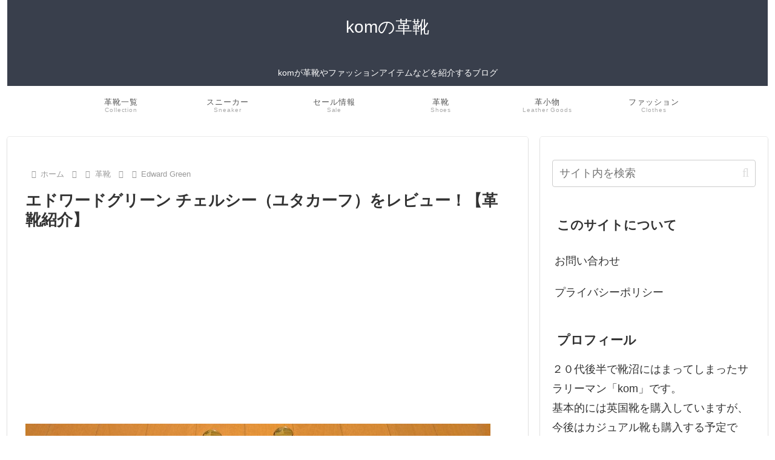

--- FILE ---
content_type: text/html; charset=utf-8
request_url: https://www.google.com/recaptcha/api2/aframe
body_size: 267
content:
<!DOCTYPE HTML><html><head><meta http-equiv="content-type" content="text/html; charset=UTF-8"></head><body><script nonce="lC7HEPHKukIfASDMF4tvgg">/** Anti-fraud and anti-abuse applications only. See google.com/recaptcha */ try{var clients={'sodar':'https://pagead2.googlesyndication.com/pagead/sodar?'};window.addEventListener("message",function(a){try{if(a.source===window.parent){var b=JSON.parse(a.data);var c=clients[b['id']];if(c){var d=document.createElement('img');d.src=c+b['params']+'&rc='+(localStorage.getItem("rc::a")?sessionStorage.getItem("rc::b"):"");window.document.body.appendChild(d);sessionStorage.setItem("rc::e",parseInt(sessionStorage.getItem("rc::e")||0)+1);localStorage.setItem("rc::h",'1769820283186');}}}catch(b){}});window.parent.postMessage("_grecaptcha_ready", "*");}catch(b){}</script></body></html>